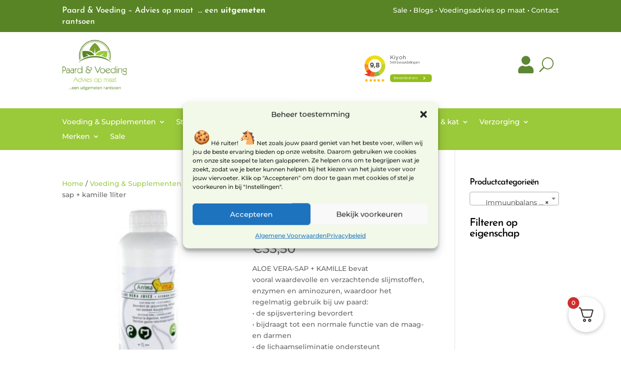

--- FILE ---
content_type: text/html; charset=utf-8
request_url: https://www.google.com/recaptcha/api2/anchor?ar=1&k=6LchBnMaAAAAAMkMbGwxnALDHyaGpbw_Twqy6iGW&co=aHR0cHM6Ly9wYWFyZHZvZWRpbmcubmw6NDQz&hl=en&v=N67nZn4AqZkNcbeMu4prBgzg&size=invisible&anchor-ms=20000&execute-ms=30000&cb=atugk03cwmbi
body_size: 48747
content:
<!DOCTYPE HTML><html dir="ltr" lang="en"><head><meta http-equiv="Content-Type" content="text/html; charset=UTF-8">
<meta http-equiv="X-UA-Compatible" content="IE=edge">
<title>reCAPTCHA</title>
<style type="text/css">
/* cyrillic-ext */
@font-face {
  font-family: 'Roboto';
  font-style: normal;
  font-weight: 400;
  font-stretch: 100%;
  src: url(//fonts.gstatic.com/s/roboto/v48/KFO7CnqEu92Fr1ME7kSn66aGLdTylUAMa3GUBHMdazTgWw.woff2) format('woff2');
  unicode-range: U+0460-052F, U+1C80-1C8A, U+20B4, U+2DE0-2DFF, U+A640-A69F, U+FE2E-FE2F;
}
/* cyrillic */
@font-face {
  font-family: 'Roboto';
  font-style: normal;
  font-weight: 400;
  font-stretch: 100%;
  src: url(//fonts.gstatic.com/s/roboto/v48/KFO7CnqEu92Fr1ME7kSn66aGLdTylUAMa3iUBHMdazTgWw.woff2) format('woff2');
  unicode-range: U+0301, U+0400-045F, U+0490-0491, U+04B0-04B1, U+2116;
}
/* greek-ext */
@font-face {
  font-family: 'Roboto';
  font-style: normal;
  font-weight: 400;
  font-stretch: 100%;
  src: url(//fonts.gstatic.com/s/roboto/v48/KFO7CnqEu92Fr1ME7kSn66aGLdTylUAMa3CUBHMdazTgWw.woff2) format('woff2');
  unicode-range: U+1F00-1FFF;
}
/* greek */
@font-face {
  font-family: 'Roboto';
  font-style: normal;
  font-weight: 400;
  font-stretch: 100%;
  src: url(//fonts.gstatic.com/s/roboto/v48/KFO7CnqEu92Fr1ME7kSn66aGLdTylUAMa3-UBHMdazTgWw.woff2) format('woff2');
  unicode-range: U+0370-0377, U+037A-037F, U+0384-038A, U+038C, U+038E-03A1, U+03A3-03FF;
}
/* math */
@font-face {
  font-family: 'Roboto';
  font-style: normal;
  font-weight: 400;
  font-stretch: 100%;
  src: url(//fonts.gstatic.com/s/roboto/v48/KFO7CnqEu92Fr1ME7kSn66aGLdTylUAMawCUBHMdazTgWw.woff2) format('woff2');
  unicode-range: U+0302-0303, U+0305, U+0307-0308, U+0310, U+0312, U+0315, U+031A, U+0326-0327, U+032C, U+032F-0330, U+0332-0333, U+0338, U+033A, U+0346, U+034D, U+0391-03A1, U+03A3-03A9, U+03B1-03C9, U+03D1, U+03D5-03D6, U+03F0-03F1, U+03F4-03F5, U+2016-2017, U+2034-2038, U+203C, U+2040, U+2043, U+2047, U+2050, U+2057, U+205F, U+2070-2071, U+2074-208E, U+2090-209C, U+20D0-20DC, U+20E1, U+20E5-20EF, U+2100-2112, U+2114-2115, U+2117-2121, U+2123-214F, U+2190, U+2192, U+2194-21AE, U+21B0-21E5, U+21F1-21F2, U+21F4-2211, U+2213-2214, U+2216-22FF, U+2308-230B, U+2310, U+2319, U+231C-2321, U+2336-237A, U+237C, U+2395, U+239B-23B7, U+23D0, U+23DC-23E1, U+2474-2475, U+25AF, U+25B3, U+25B7, U+25BD, U+25C1, U+25CA, U+25CC, U+25FB, U+266D-266F, U+27C0-27FF, U+2900-2AFF, U+2B0E-2B11, U+2B30-2B4C, U+2BFE, U+3030, U+FF5B, U+FF5D, U+1D400-1D7FF, U+1EE00-1EEFF;
}
/* symbols */
@font-face {
  font-family: 'Roboto';
  font-style: normal;
  font-weight: 400;
  font-stretch: 100%;
  src: url(//fonts.gstatic.com/s/roboto/v48/KFO7CnqEu92Fr1ME7kSn66aGLdTylUAMaxKUBHMdazTgWw.woff2) format('woff2');
  unicode-range: U+0001-000C, U+000E-001F, U+007F-009F, U+20DD-20E0, U+20E2-20E4, U+2150-218F, U+2190, U+2192, U+2194-2199, U+21AF, U+21E6-21F0, U+21F3, U+2218-2219, U+2299, U+22C4-22C6, U+2300-243F, U+2440-244A, U+2460-24FF, U+25A0-27BF, U+2800-28FF, U+2921-2922, U+2981, U+29BF, U+29EB, U+2B00-2BFF, U+4DC0-4DFF, U+FFF9-FFFB, U+10140-1018E, U+10190-1019C, U+101A0, U+101D0-101FD, U+102E0-102FB, U+10E60-10E7E, U+1D2C0-1D2D3, U+1D2E0-1D37F, U+1F000-1F0FF, U+1F100-1F1AD, U+1F1E6-1F1FF, U+1F30D-1F30F, U+1F315, U+1F31C, U+1F31E, U+1F320-1F32C, U+1F336, U+1F378, U+1F37D, U+1F382, U+1F393-1F39F, U+1F3A7-1F3A8, U+1F3AC-1F3AF, U+1F3C2, U+1F3C4-1F3C6, U+1F3CA-1F3CE, U+1F3D4-1F3E0, U+1F3ED, U+1F3F1-1F3F3, U+1F3F5-1F3F7, U+1F408, U+1F415, U+1F41F, U+1F426, U+1F43F, U+1F441-1F442, U+1F444, U+1F446-1F449, U+1F44C-1F44E, U+1F453, U+1F46A, U+1F47D, U+1F4A3, U+1F4B0, U+1F4B3, U+1F4B9, U+1F4BB, U+1F4BF, U+1F4C8-1F4CB, U+1F4D6, U+1F4DA, U+1F4DF, U+1F4E3-1F4E6, U+1F4EA-1F4ED, U+1F4F7, U+1F4F9-1F4FB, U+1F4FD-1F4FE, U+1F503, U+1F507-1F50B, U+1F50D, U+1F512-1F513, U+1F53E-1F54A, U+1F54F-1F5FA, U+1F610, U+1F650-1F67F, U+1F687, U+1F68D, U+1F691, U+1F694, U+1F698, U+1F6AD, U+1F6B2, U+1F6B9-1F6BA, U+1F6BC, U+1F6C6-1F6CF, U+1F6D3-1F6D7, U+1F6E0-1F6EA, U+1F6F0-1F6F3, U+1F6F7-1F6FC, U+1F700-1F7FF, U+1F800-1F80B, U+1F810-1F847, U+1F850-1F859, U+1F860-1F887, U+1F890-1F8AD, U+1F8B0-1F8BB, U+1F8C0-1F8C1, U+1F900-1F90B, U+1F93B, U+1F946, U+1F984, U+1F996, U+1F9E9, U+1FA00-1FA6F, U+1FA70-1FA7C, U+1FA80-1FA89, U+1FA8F-1FAC6, U+1FACE-1FADC, U+1FADF-1FAE9, U+1FAF0-1FAF8, U+1FB00-1FBFF;
}
/* vietnamese */
@font-face {
  font-family: 'Roboto';
  font-style: normal;
  font-weight: 400;
  font-stretch: 100%;
  src: url(//fonts.gstatic.com/s/roboto/v48/KFO7CnqEu92Fr1ME7kSn66aGLdTylUAMa3OUBHMdazTgWw.woff2) format('woff2');
  unicode-range: U+0102-0103, U+0110-0111, U+0128-0129, U+0168-0169, U+01A0-01A1, U+01AF-01B0, U+0300-0301, U+0303-0304, U+0308-0309, U+0323, U+0329, U+1EA0-1EF9, U+20AB;
}
/* latin-ext */
@font-face {
  font-family: 'Roboto';
  font-style: normal;
  font-weight: 400;
  font-stretch: 100%;
  src: url(//fonts.gstatic.com/s/roboto/v48/KFO7CnqEu92Fr1ME7kSn66aGLdTylUAMa3KUBHMdazTgWw.woff2) format('woff2');
  unicode-range: U+0100-02BA, U+02BD-02C5, U+02C7-02CC, U+02CE-02D7, U+02DD-02FF, U+0304, U+0308, U+0329, U+1D00-1DBF, U+1E00-1E9F, U+1EF2-1EFF, U+2020, U+20A0-20AB, U+20AD-20C0, U+2113, U+2C60-2C7F, U+A720-A7FF;
}
/* latin */
@font-face {
  font-family: 'Roboto';
  font-style: normal;
  font-weight: 400;
  font-stretch: 100%;
  src: url(//fonts.gstatic.com/s/roboto/v48/KFO7CnqEu92Fr1ME7kSn66aGLdTylUAMa3yUBHMdazQ.woff2) format('woff2');
  unicode-range: U+0000-00FF, U+0131, U+0152-0153, U+02BB-02BC, U+02C6, U+02DA, U+02DC, U+0304, U+0308, U+0329, U+2000-206F, U+20AC, U+2122, U+2191, U+2193, U+2212, U+2215, U+FEFF, U+FFFD;
}
/* cyrillic-ext */
@font-face {
  font-family: 'Roboto';
  font-style: normal;
  font-weight: 500;
  font-stretch: 100%;
  src: url(//fonts.gstatic.com/s/roboto/v48/KFO7CnqEu92Fr1ME7kSn66aGLdTylUAMa3GUBHMdazTgWw.woff2) format('woff2');
  unicode-range: U+0460-052F, U+1C80-1C8A, U+20B4, U+2DE0-2DFF, U+A640-A69F, U+FE2E-FE2F;
}
/* cyrillic */
@font-face {
  font-family: 'Roboto';
  font-style: normal;
  font-weight: 500;
  font-stretch: 100%;
  src: url(//fonts.gstatic.com/s/roboto/v48/KFO7CnqEu92Fr1ME7kSn66aGLdTylUAMa3iUBHMdazTgWw.woff2) format('woff2');
  unicode-range: U+0301, U+0400-045F, U+0490-0491, U+04B0-04B1, U+2116;
}
/* greek-ext */
@font-face {
  font-family: 'Roboto';
  font-style: normal;
  font-weight: 500;
  font-stretch: 100%;
  src: url(//fonts.gstatic.com/s/roboto/v48/KFO7CnqEu92Fr1ME7kSn66aGLdTylUAMa3CUBHMdazTgWw.woff2) format('woff2');
  unicode-range: U+1F00-1FFF;
}
/* greek */
@font-face {
  font-family: 'Roboto';
  font-style: normal;
  font-weight: 500;
  font-stretch: 100%;
  src: url(//fonts.gstatic.com/s/roboto/v48/KFO7CnqEu92Fr1ME7kSn66aGLdTylUAMa3-UBHMdazTgWw.woff2) format('woff2');
  unicode-range: U+0370-0377, U+037A-037F, U+0384-038A, U+038C, U+038E-03A1, U+03A3-03FF;
}
/* math */
@font-face {
  font-family: 'Roboto';
  font-style: normal;
  font-weight: 500;
  font-stretch: 100%;
  src: url(//fonts.gstatic.com/s/roboto/v48/KFO7CnqEu92Fr1ME7kSn66aGLdTylUAMawCUBHMdazTgWw.woff2) format('woff2');
  unicode-range: U+0302-0303, U+0305, U+0307-0308, U+0310, U+0312, U+0315, U+031A, U+0326-0327, U+032C, U+032F-0330, U+0332-0333, U+0338, U+033A, U+0346, U+034D, U+0391-03A1, U+03A3-03A9, U+03B1-03C9, U+03D1, U+03D5-03D6, U+03F0-03F1, U+03F4-03F5, U+2016-2017, U+2034-2038, U+203C, U+2040, U+2043, U+2047, U+2050, U+2057, U+205F, U+2070-2071, U+2074-208E, U+2090-209C, U+20D0-20DC, U+20E1, U+20E5-20EF, U+2100-2112, U+2114-2115, U+2117-2121, U+2123-214F, U+2190, U+2192, U+2194-21AE, U+21B0-21E5, U+21F1-21F2, U+21F4-2211, U+2213-2214, U+2216-22FF, U+2308-230B, U+2310, U+2319, U+231C-2321, U+2336-237A, U+237C, U+2395, U+239B-23B7, U+23D0, U+23DC-23E1, U+2474-2475, U+25AF, U+25B3, U+25B7, U+25BD, U+25C1, U+25CA, U+25CC, U+25FB, U+266D-266F, U+27C0-27FF, U+2900-2AFF, U+2B0E-2B11, U+2B30-2B4C, U+2BFE, U+3030, U+FF5B, U+FF5D, U+1D400-1D7FF, U+1EE00-1EEFF;
}
/* symbols */
@font-face {
  font-family: 'Roboto';
  font-style: normal;
  font-weight: 500;
  font-stretch: 100%;
  src: url(//fonts.gstatic.com/s/roboto/v48/KFO7CnqEu92Fr1ME7kSn66aGLdTylUAMaxKUBHMdazTgWw.woff2) format('woff2');
  unicode-range: U+0001-000C, U+000E-001F, U+007F-009F, U+20DD-20E0, U+20E2-20E4, U+2150-218F, U+2190, U+2192, U+2194-2199, U+21AF, U+21E6-21F0, U+21F3, U+2218-2219, U+2299, U+22C4-22C6, U+2300-243F, U+2440-244A, U+2460-24FF, U+25A0-27BF, U+2800-28FF, U+2921-2922, U+2981, U+29BF, U+29EB, U+2B00-2BFF, U+4DC0-4DFF, U+FFF9-FFFB, U+10140-1018E, U+10190-1019C, U+101A0, U+101D0-101FD, U+102E0-102FB, U+10E60-10E7E, U+1D2C0-1D2D3, U+1D2E0-1D37F, U+1F000-1F0FF, U+1F100-1F1AD, U+1F1E6-1F1FF, U+1F30D-1F30F, U+1F315, U+1F31C, U+1F31E, U+1F320-1F32C, U+1F336, U+1F378, U+1F37D, U+1F382, U+1F393-1F39F, U+1F3A7-1F3A8, U+1F3AC-1F3AF, U+1F3C2, U+1F3C4-1F3C6, U+1F3CA-1F3CE, U+1F3D4-1F3E0, U+1F3ED, U+1F3F1-1F3F3, U+1F3F5-1F3F7, U+1F408, U+1F415, U+1F41F, U+1F426, U+1F43F, U+1F441-1F442, U+1F444, U+1F446-1F449, U+1F44C-1F44E, U+1F453, U+1F46A, U+1F47D, U+1F4A3, U+1F4B0, U+1F4B3, U+1F4B9, U+1F4BB, U+1F4BF, U+1F4C8-1F4CB, U+1F4D6, U+1F4DA, U+1F4DF, U+1F4E3-1F4E6, U+1F4EA-1F4ED, U+1F4F7, U+1F4F9-1F4FB, U+1F4FD-1F4FE, U+1F503, U+1F507-1F50B, U+1F50D, U+1F512-1F513, U+1F53E-1F54A, U+1F54F-1F5FA, U+1F610, U+1F650-1F67F, U+1F687, U+1F68D, U+1F691, U+1F694, U+1F698, U+1F6AD, U+1F6B2, U+1F6B9-1F6BA, U+1F6BC, U+1F6C6-1F6CF, U+1F6D3-1F6D7, U+1F6E0-1F6EA, U+1F6F0-1F6F3, U+1F6F7-1F6FC, U+1F700-1F7FF, U+1F800-1F80B, U+1F810-1F847, U+1F850-1F859, U+1F860-1F887, U+1F890-1F8AD, U+1F8B0-1F8BB, U+1F8C0-1F8C1, U+1F900-1F90B, U+1F93B, U+1F946, U+1F984, U+1F996, U+1F9E9, U+1FA00-1FA6F, U+1FA70-1FA7C, U+1FA80-1FA89, U+1FA8F-1FAC6, U+1FACE-1FADC, U+1FADF-1FAE9, U+1FAF0-1FAF8, U+1FB00-1FBFF;
}
/* vietnamese */
@font-face {
  font-family: 'Roboto';
  font-style: normal;
  font-weight: 500;
  font-stretch: 100%;
  src: url(//fonts.gstatic.com/s/roboto/v48/KFO7CnqEu92Fr1ME7kSn66aGLdTylUAMa3OUBHMdazTgWw.woff2) format('woff2');
  unicode-range: U+0102-0103, U+0110-0111, U+0128-0129, U+0168-0169, U+01A0-01A1, U+01AF-01B0, U+0300-0301, U+0303-0304, U+0308-0309, U+0323, U+0329, U+1EA0-1EF9, U+20AB;
}
/* latin-ext */
@font-face {
  font-family: 'Roboto';
  font-style: normal;
  font-weight: 500;
  font-stretch: 100%;
  src: url(//fonts.gstatic.com/s/roboto/v48/KFO7CnqEu92Fr1ME7kSn66aGLdTylUAMa3KUBHMdazTgWw.woff2) format('woff2');
  unicode-range: U+0100-02BA, U+02BD-02C5, U+02C7-02CC, U+02CE-02D7, U+02DD-02FF, U+0304, U+0308, U+0329, U+1D00-1DBF, U+1E00-1E9F, U+1EF2-1EFF, U+2020, U+20A0-20AB, U+20AD-20C0, U+2113, U+2C60-2C7F, U+A720-A7FF;
}
/* latin */
@font-face {
  font-family: 'Roboto';
  font-style: normal;
  font-weight: 500;
  font-stretch: 100%;
  src: url(//fonts.gstatic.com/s/roboto/v48/KFO7CnqEu92Fr1ME7kSn66aGLdTylUAMa3yUBHMdazQ.woff2) format('woff2');
  unicode-range: U+0000-00FF, U+0131, U+0152-0153, U+02BB-02BC, U+02C6, U+02DA, U+02DC, U+0304, U+0308, U+0329, U+2000-206F, U+20AC, U+2122, U+2191, U+2193, U+2212, U+2215, U+FEFF, U+FFFD;
}
/* cyrillic-ext */
@font-face {
  font-family: 'Roboto';
  font-style: normal;
  font-weight: 900;
  font-stretch: 100%;
  src: url(//fonts.gstatic.com/s/roboto/v48/KFO7CnqEu92Fr1ME7kSn66aGLdTylUAMa3GUBHMdazTgWw.woff2) format('woff2');
  unicode-range: U+0460-052F, U+1C80-1C8A, U+20B4, U+2DE0-2DFF, U+A640-A69F, U+FE2E-FE2F;
}
/* cyrillic */
@font-face {
  font-family: 'Roboto';
  font-style: normal;
  font-weight: 900;
  font-stretch: 100%;
  src: url(//fonts.gstatic.com/s/roboto/v48/KFO7CnqEu92Fr1ME7kSn66aGLdTylUAMa3iUBHMdazTgWw.woff2) format('woff2');
  unicode-range: U+0301, U+0400-045F, U+0490-0491, U+04B0-04B1, U+2116;
}
/* greek-ext */
@font-face {
  font-family: 'Roboto';
  font-style: normal;
  font-weight: 900;
  font-stretch: 100%;
  src: url(//fonts.gstatic.com/s/roboto/v48/KFO7CnqEu92Fr1ME7kSn66aGLdTylUAMa3CUBHMdazTgWw.woff2) format('woff2');
  unicode-range: U+1F00-1FFF;
}
/* greek */
@font-face {
  font-family: 'Roboto';
  font-style: normal;
  font-weight: 900;
  font-stretch: 100%;
  src: url(//fonts.gstatic.com/s/roboto/v48/KFO7CnqEu92Fr1ME7kSn66aGLdTylUAMa3-UBHMdazTgWw.woff2) format('woff2');
  unicode-range: U+0370-0377, U+037A-037F, U+0384-038A, U+038C, U+038E-03A1, U+03A3-03FF;
}
/* math */
@font-face {
  font-family: 'Roboto';
  font-style: normal;
  font-weight: 900;
  font-stretch: 100%;
  src: url(//fonts.gstatic.com/s/roboto/v48/KFO7CnqEu92Fr1ME7kSn66aGLdTylUAMawCUBHMdazTgWw.woff2) format('woff2');
  unicode-range: U+0302-0303, U+0305, U+0307-0308, U+0310, U+0312, U+0315, U+031A, U+0326-0327, U+032C, U+032F-0330, U+0332-0333, U+0338, U+033A, U+0346, U+034D, U+0391-03A1, U+03A3-03A9, U+03B1-03C9, U+03D1, U+03D5-03D6, U+03F0-03F1, U+03F4-03F5, U+2016-2017, U+2034-2038, U+203C, U+2040, U+2043, U+2047, U+2050, U+2057, U+205F, U+2070-2071, U+2074-208E, U+2090-209C, U+20D0-20DC, U+20E1, U+20E5-20EF, U+2100-2112, U+2114-2115, U+2117-2121, U+2123-214F, U+2190, U+2192, U+2194-21AE, U+21B0-21E5, U+21F1-21F2, U+21F4-2211, U+2213-2214, U+2216-22FF, U+2308-230B, U+2310, U+2319, U+231C-2321, U+2336-237A, U+237C, U+2395, U+239B-23B7, U+23D0, U+23DC-23E1, U+2474-2475, U+25AF, U+25B3, U+25B7, U+25BD, U+25C1, U+25CA, U+25CC, U+25FB, U+266D-266F, U+27C0-27FF, U+2900-2AFF, U+2B0E-2B11, U+2B30-2B4C, U+2BFE, U+3030, U+FF5B, U+FF5D, U+1D400-1D7FF, U+1EE00-1EEFF;
}
/* symbols */
@font-face {
  font-family: 'Roboto';
  font-style: normal;
  font-weight: 900;
  font-stretch: 100%;
  src: url(//fonts.gstatic.com/s/roboto/v48/KFO7CnqEu92Fr1ME7kSn66aGLdTylUAMaxKUBHMdazTgWw.woff2) format('woff2');
  unicode-range: U+0001-000C, U+000E-001F, U+007F-009F, U+20DD-20E0, U+20E2-20E4, U+2150-218F, U+2190, U+2192, U+2194-2199, U+21AF, U+21E6-21F0, U+21F3, U+2218-2219, U+2299, U+22C4-22C6, U+2300-243F, U+2440-244A, U+2460-24FF, U+25A0-27BF, U+2800-28FF, U+2921-2922, U+2981, U+29BF, U+29EB, U+2B00-2BFF, U+4DC0-4DFF, U+FFF9-FFFB, U+10140-1018E, U+10190-1019C, U+101A0, U+101D0-101FD, U+102E0-102FB, U+10E60-10E7E, U+1D2C0-1D2D3, U+1D2E0-1D37F, U+1F000-1F0FF, U+1F100-1F1AD, U+1F1E6-1F1FF, U+1F30D-1F30F, U+1F315, U+1F31C, U+1F31E, U+1F320-1F32C, U+1F336, U+1F378, U+1F37D, U+1F382, U+1F393-1F39F, U+1F3A7-1F3A8, U+1F3AC-1F3AF, U+1F3C2, U+1F3C4-1F3C6, U+1F3CA-1F3CE, U+1F3D4-1F3E0, U+1F3ED, U+1F3F1-1F3F3, U+1F3F5-1F3F7, U+1F408, U+1F415, U+1F41F, U+1F426, U+1F43F, U+1F441-1F442, U+1F444, U+1F446-1F449, U+1F44C-1F44E, U+1F453, U+1F46A, U+1F47D, U+1F4A3, U+1F4B0, U+1F4B3, U+1F4B9, U+1F4BB, U+1F4BF, U+1F4C8-1F4CB, U+1F4D6, U+1F4DA, U+1F4DF, U+1F4E3-1F4E6, U+1F4EA-1F4ED, U+1F4F7, U+1F4F9-1F4FB, U+1F4FD-1F4FE, U+1F503, U+1F507-1F50B, U+1F50D, U+1F512-1F513, U+1F53E-1F54A, U+1F54F-1F5FA, U+1F610, U+1F650-1F67F, U+1F687, U+1F68D, U+1F691, U+1F694, U+1F698, U+1F6AD, U+1F6B2, U+1F6B9-1F6BA, U+1F6BC, U+1F6C6-1F6CF, U+1F6D3-1F6D7, U+1F6E0-1F6EA, U+1F6F0-1F6F3, U+1F6F7-1F6FC, U+1F700-1F7FF, U+1F800-1F80B, U+1F810-1F847, U+1F850-1F859, U+1F860-1F887, U+1F890-1F8AD, U+1F8B0-1F8BB, U+1F8C0-1F8C1, U+1F900-1F90B, U+1F93B, U+1F946, U+1F984, U+1F996, U+1F9E9, U+1FA00-1FA6F, U+1FA70-1FA7C, U+1FA80-1FA89, U+1FA8F-1FAC6, U+1FACE-1FADC, U+1FADF-1FAE9, U+1FAF0-1FAF8, U+1FB00-1FBFF;
}
/* vietnamese */
@font-face {
  font-family: 'Roboto';
  font-style: normal;
  font-weight: 900;
  font-stretch: 100%;
  src: url(//fonts.gstatic.com/s/roboto/v48/KFO7CnqEu92Fr1ME7kSn66aGLdTylUAMa3OUBHMdazTgWw.woff2) format('woff2');
  unicode-range: U+0102-0103, U+0110-0111, U+0128-0129, U+0168-0169, U+01A0-01A1, U+01AF-01B0, U+0300-0301, U+0303-0304, U+0308-0309, U+0323, U+0329, U+1EA0-1EF9, U+20AB;
}
/* latin-ext */
@font-face {
  font-family: 'Roboto';
  font-style: normal;
  font-weight: 900;
  font-stretch: 100%;
  src: url(//fonts.gstatic.com/s/roboto/v48/KFO7CnqEu92Fr1ME7kSn66aGLdTylUAMa3KUBHMdazTgWw.woff2) format('woff2');
  unicode-range: U+0100-02BA, U+02BD-02C5, U+02C7-02CC, U+02CE-02D7, U+02DD-02FF, U+0304, U+0308, U+0329, U+1D00-1DBF, U+1E00-1E9F, U+1EF2-1EFF, U+2020, U+20A0-20AB, U+20AD-20C0, U+2113, U+2C60-2C7F, U+A720-A7FF;
}
/* latin */
@font-face {
  font-family: 'Roboto';
  font-style: normal;
  font-weight: 900;
  font-stretch: 100%;
  src: url(//fonts.gstatic.com/s/roboto/v48/KFO7CnqEu92Fr1ME7kSn66aGLdTylUAMa3yUBHMdazQ.woff2) format('woff2');
  unicode-range: U+0000-00FF, U+0131, U+0152-0153, U+02BB-02BC, U+02C6, U+02DA, U+02DC, U+0304, U+0308, U+0329, U+2000-206F, U+20AC, U+2122, U+2191, U+2193, U+2212, U+2215, U+FEFF, U+FFFD;
}

</style>
<link rel="stylesheet" type="text/css" href="https://www.gstatic.com/recaptcha/releases/N67nZn4AqZkNcbeMu4prBgzg/styles__ltr.css">
<script nonce="oAP3DYDGLRUSX7g2vnW0KA" type="text/javascript">window['__recaptcha_api'] = 'https://www.google.com/recaptcha/api2/';</script>
<script type="text/javascript" src="https://www.gstatic.com/recaptcha/releases/N67nZn4AqZkNcbeMu4prBgzg/recaptcha__en.js" nonce="oAP3DYDGLRUSX7g2vnW0KA">
      
    </script></head>
<body><div id="rc-anchor-alert" class="rc-anchor-alert"></div>
<input type="hidden" id="recaptcha-token" value="[base64]">
<script type="text/javascript" nonce="oAP3DYDGLRUSX7g2vnW0KA">
      recaptcha.anchor.Main.init("[\x22ainput\x22,[\x22bgdata\x22,\x22\x22,\[base64]/[base64]/[base64]/bC5sW25dLmNvbmNhdChTKTpsLmxbbl09SksoUyxsKTtlbHNle2lmKGwuSTcmJm4hPTI4MylyZXR1cm47bj09MzMzfHxuPT00MTB8fG49PTI0OHx8bj09NDEyfHxuPT0yMDF8fG49PTE3N3x8bj09MjczfHxuPT0xMjJ8fG49PTUxfHxuPT0yOTc/[base64]/[base64]/[base64]/[base64]/[base64]/MjU1Okc/[base64]/[base64]/bmV3IEVbVl0oTVswXSk6eT09Mj9uZXcgRVtWXShNWzBdLE1bMV0pOnk9PTM/bmV3IEVbVl0oTVswXSxNWzFdLE1bMl0pOnk9PTQ/[base64]/ZnVuY3Rpb24oKXtyZXR1cm4gdGhpcy5BaSt3aW5kb3cucGVyZm9ybWFuY2Uubm93KCl9OmZ1bmN0aW9uKCl7cmV0dXJuK25ldyBEYXRlfSxPKS5LcT0oTy5kcj1mdW5jdGlvbihuLGwsUyxHKXtpZigoUz1tVihTKT09PSJhcnJheSI/[base64]/[base64]\\u003d\x22,\[base64]\\u003d\\u003d\x22,\x22wq8iWcKIP3oJw4nDgF/[base64]/DjXPCm1Q8WcOuw4MHwqlHwrJbcEfCusOTfGchGcKPTG4RwqATGkvCpcKywr8sU8OTwpAbwq/DmcK4w6Mnw6PCpw/Ci8OrwrMSw7bDisKcwphowqEvZMK6IcKXKi5LwrPDgMOZw6TDo3fDnAAhwp/Dlnk0B8OaHk4Xw6sfwpFaKQzDqktaw7JSwobCmsKNwpbCp112M8K4w4vCvMKMH8OaLcO5w5k8wqbCrMOHXcOVbcOLQMKGfgPCnwlEw5zDhsKyw7bDtzrCncOww61/EnzDrFlvw69ZXEfCiQbDjcOmVGdYS8KHDMK+wo/[base64]/Do0QewrXCvwkBI8Opwo7CosK9b0zChMOHBMOaDMKFHAkoY0fCssK4Z8KSwppTw4PCvh0AwpcZw43Ck8KTcX1GWwsawrPDuD/[base64]/EcK5w6/DqDvDqRPDlhYfwqcGwp/DrCvCsDl7b8O7w47DuG7Dv8KZBTbCmxk0wp3DqMOxwqBLwplrfsOPwofDrMOBEnsMZhbCqA88wr46wqp9McKdw7HDmcOUwqwkwqcFUQowZWPDlsKWDRDDpcOTAcKibxzCqcKqw6LDjcO5DsOJwrEqbAgYwq/[base64]/[base64]/R8OkbcKEw4bDlF/DnlVZwprCoMKNwoVawp4xw4TCpMO4MwjDjlIOLHDCmWjCs0rCm25QDgLDq8KGJj8lwrrDg0/CucOZQcKbT1plXMKcdsKcw5nDoyzCg8KoTsOow4TCp8KNw6McJELCtcKMw7xWw6XDpsOZEcOZQsKVwpbDjMOxwpIuQcO1YcKCDcOywqwawoJ3RF1efhnClcO8Fk/Du8OXw4lYw6jDiMOUbGLDq1Mjw6TCsSYZaGwOIsK/J8KYQG9nw7zDqWZvw7fCgSBAA8KSdFXDlcOqwpQDwpxWwpV2wrfCmcKGwqjDuk/ChWtww7F4f8OoTGvCoMKyGsOENiXDjC8dw7XCvELCicORw7XCiGVtIA7Ch8KOw4hFYsKpwqJlwr/[base64]/[base64]/DhCPDqsKTw70UwrMqemfDoQgtUCDDjMOkSsO/KcK1wrDDrW4jesOqw5tzw5fCvlYfcsO/wpgQwqbDscKcw4lwwqkYDQxsw6IEKwjCvcKDw4kPw4/DigQhwrg7RT1GcH7CuWZBwqXDp8KMSsKEOcOqfBvCqsKnw4/Dj8K/[base64]/[base64]/IhbCs3YFXAnCvMOKZsK2w6E/[base64]/DnBx7w6ooA8KJwpgJwpEkAHLClMOrw50HwrnDvgnCom9uNljDsMOsdgBxwp4Kw79cVxbDuBXDqsKvw6gMw43DoXNgw613wogeMGnCjMOZwoddw5hNwqpHw5FLw5RAwoxATho6wo/CoS7DtsKAwpPDomIIJsKCw5bDrsKBN1c2ExPChsKFOgjDvsO3dMOrwqzCokEiBcK/w6U0AcO/woZYT8KSAcKAU2suwp3DjsOlwrLCgFAtwqJQwr/CiGbDk8KOfAdLw6R5w5hgBB/DuMOBdG/[base64]/[base64]/[base64]/ClS9xN8K2RVjDrXnCtmI3w6tuM8OuRcOqw4HCjT/ChHU8D8ORwoQ4acK7w4jCqsKLwqxBC2clwqLChcOkTQx+Zy/CrytcSMOCTMOfPF1UwrnDpSXDusO7LsOrQ8OkCMO9E8OPIsOtwqIKwpQ+ODbDtikhD3bDii7DgA82wq42SwBLXn8mGhTDtMK1YsOKQMKxw4zDuT3CizfDtMOYwqXDsW9Ww6zCrsO/w4YiKcKETsOHwobCsD7CgADDgBcmP8KrRnnDjDxVOcKew5kSwq1YTcOlaDpjw5/CozU2UVkwwoDDg8KnJBnCsMO9wr7DhMOcw7UVL0hDwrHDv8KewoAafMKLw6zDkcOHdMK1w5rCl8KAwoHCinELNsK5wrhfw4FTOsKVwpjCmMKXFB3CmsONYh7Cg8KuMj/ChMKkw7bCkXbDtETCscOKwoNmw5jCk8OvMjnDkDLCqibDgsOuwpPCjRbDok4Dw40jPMOSdMOQw4rDvTPDig7DgwPCiQppGAYVwr9Fw5/CgD4wXMOJMMOZw5ERXDUMw6w7XVDDvgLDnMO6w4/DicKxwooEwoxWw5JdWsKWwrBtwoDDnMKaw7Qpw57Cl8K1BcOxXMOjIMOOaWolw6tDw5hUAsOEwogoYVjDisKdHsK4XyTCvcOxwpzDsCjDrsK4w5QTw44kwr0ow5rCtQY4J8KhR0dkM8KPw71oByEGwpjDmwrChyJqw6/Dm0/DqnfCuE1+w784wqDDpVZVKDzDtWfCmsKbw4xhw6ZwGsK1w5XDuX7Dh8OKwqd7w5nDkcKhw4TDhCbCtMKJw7sfD8OIYyrCi8Ovw6p/YEV5w5wZb8O1wpzCgFrDhMOXwpnCskbCocO2U27DtyrClA/CsjJOA8KLQcKTZ8KRTsK/w7lsasKQclIkwq5kIsKdwoHDsUobB04icV0ewpfDtcK/w5htU8O5ZUwkfwcjd8KvJAhFMBceA05vw5cVB8O4w7dwwoLCtcOSw753ZSVuHcKAw58lw7rDu8O3YMOZQ8O/w5fCu8KTO140wprCvsORKsKbacKGwrDClsOcw51SSnEea8OMQjFsLAcdwqHDqsOoK21oWSBGL8K6wrFrw6h9w4E2wqN8w57CmUIkEMO6w6UNUsO8wpbDhhQIw4TDjW7CosKMbBnCqcOrTy5Aw61zw5tRw6tDHcKRcMO+A33Dq8O/DcK+dzVfdsOwwrUrw6RgMsOuQVEzw5/CuzA1IMKZEgjDjXbDr8Oew7HCtUVrWsK3J8KfDQ/DnsOsMynCvsOBWm3CgcKPYnzDq8KAAyvCmgvDhSbDvxHDt3vDtWIcwqrCtsOxF8Olw7sgwoFSwpjCu8KqTXVRJwxYwpzDqcKDw5gEw5fCiGLCmUMDKWzCv8KwYDTDksKVJWLDu8KUeUjDkxrDnsOSWzvCmS/[base64]/CqcKIAHxETsOCVsOWLBDDv2ILw6VeEnTDryIhEXbChsKQFMO9w6TDoUgIw7kBw4UewpHCuiAYwpzCoMK4w7Y7wqXCsMKtw60PC8OJw53DkC45fcK9MMOHBgISw6V9XiLDl8KSf8KRw5s/M8KPVkfDiBPCrcKwwoTDgsKNwrktf8Kqb8KHw5PDr8KMw5Rxw4bDoRjCs8KSwpcjTylrHBYvwq/ChcKbZ8OqWsKrNxzCuz/DucKMw55WwowoVcKvcEpiwrrCucKvfisYez3DlsKmCmPChBFhYsKjFMK9ZFgQwoTDqsKcwpLDngRfQ8OQw4PDncKZw4MBwo9iw499w6LDhsKKasK/H8O/w6RLwrA+EMOsMU4xwozCswsmw7zDuxREw6zDk1TChgoKw5rCk8KiwogTCXDCpsOMwo1cL8OFZsO7wpMHJcKZAhcYKy/Dq8KNAMOYMsO8aC9nSMK8FcKGexdtaQDCt8Oxw7xlHcKaSElNNz1ew4rClsOAXEjDti/DiA/DngTCvcKhwoEFLMOMwr/CkjXChcKzQgnDs1o7XxFrYsK6aMKEdhHDiQYBw70tMQrDmMOswojCo8OHfCRfw6bCrH5uZ3TCv8KYwrTDscO0wp7Dh8KXwqHDusOCwpxOQUTCm8K5FXMFMcOCw51dw5DDs8OnwqHDvljDusO/wpDCscOfw44GZMKJdELDjcO2JcKkS8O8wq/Cok9Sw5JPwoV7C8K/K0jCksKdw5jCsSDDrsKXwoHDg8OoT0tww4bCu8Kqwq3Dn0MAw6RHe8KFwr0IPsOLw5VTw6NTcUZ2RQLDuDBRRVpsw6k9wqnDtMKKw5bDvS1Fw4gSwr4KYVcIwovCj8OSX8OxAsKSTcKVKUxHw45pw5bDlVrDlHvCgkg8D8K1wotbL8O7wo5awqHDhU/[base64]/DvsOmaTt+wofClSjCvsKwc8KwOsOgNxfDqAxVXMOJUcONQk3CpMO+w6k1JnDDrRkjfcKVwrLDgsKRQMOOAcOOC8K8w5DCpxLDnhHDtsKvdMKXwo94wpzCghNldW3DohbCuQxgVFtQwoXDhFjCgsOdLz/Dg8KYYMKHcsKTbmPCk8KSwrnDtsKIUz3ClWnDuW8Pw4XCsMKDw4TCkcKGwqJtHjvCvcKnw6pWOcOUw6rDtg7DrsO+wqPDj0l2ZcO9wqcGIsO6wqXCm3wqNlLDtks5wqbDqMKZw4teADHCkix7w5/CvDcteE7DnkVmUsOwwo1nCsKcSyJowpHCmsKGw6HCksO2wqXDs3TDiMOPwrbDjHHDkcO7w4/CrcK6w6t4JzjDhMKsw6zDiMOEKQo5Bl3DsMOCw41FdsOqZ8Kiw7RgUcKYw7Y9wrbCpMOjw5HDr8KQwrXCgH7DgCvDrQPDmcOGeMOMM8OddcOswp/DrMOIMmDClU1ywo43wpMEw5TCrMKZwqVswrTChF0OXUwMwpYow4bDkgDCo2V+wp3CkCR8b3LDjXN+woDDqCzDvcOBXGZEM8O9w7TCicKbw4EYdMKmwqzClinCkSbDp0IXw752Tlgowp1twq4CwocmUMKbNiTDncOFBxbDrDfDqx/[base64]/ZiLDlsO3wrUFdsKqw5jDnBYWGcOAUcKWwoTChsK7ORrCq8K7PMKlwrXDnhbDgy/DsMOQTl4WwqPDr8OWZiU3w7xqwq0CH8OiwqlEHMKwwofDoRPChg0hMcKVw7nCiw9Uw7vCmA1Ow6FrwrcZw4YjIlzDshfCsUDDnsKNT8O2FMKgw6fCqMK0wpgKwq/CssK+H8O7wpt6wp14Ehc7f0Ixwq7CgsKbXQDDv8KAX8KfCsKMDVzCt8OwwoTDum02Rh/DpcK8ZMO4wrENeTbDl2RgwrrDuTDCpHzDmMOUVsOvTF/DggvCuBLClMKfw4jCrcORwovDqjovwqjDhcKzG8Ouw7B/[base64]/[base64]/TsO6X3fDlnzCoFDCmMOWIlXCjcK4Lmxaw4TCrDfCt8KRwpjCnznChAR+wp8FRcKZTF9mw5knEx3Dn8K4w6l4w7oJUBfDr3A/[base64]/[base64]/DmUtNw79fJcOhA3PCkE3DgMOEwpxgwqzCpMO7w7jDosKeYnTCk8KLwrIMa8O3wonDuyEiwr8baBg+wpFOw6/[base64]/CikHCqsKGMQYTJMKKw5PDmUcWf3zDkFTDmx5mwobDscKkYhLDnBgdD8Ozw7/Dn0HDhsOFwpJCwqdeckQtAGVew4/Dn8K/wrJYBkPDjAPDtsOMw6DDlwvDlMOsIwbDrcKHIMOHZcKLwr3CjybClMK7w6TCkSnDq8OQw6/DtsO0w6hvwq8rIMORaizCpsK1wr3DkkDDusOkwrjDtB08FsOZw57DqxTCkVLCgsKfDWnDg0fCtcOHZC7Cq1oDAsKAwobDtFcTKTPChcKyw5YuTUlrwozDugnDrH0sFWVTwpLCjEMbHXkHCVfCmHwEwp/Du3TCkG/[base64]/CnAPCkMKgXsO8ZAYyI8OBw4lIYcKNNsK2wpURBMOLwpPDpcK7w7gNRHECTXMlwrXDvCcsJsKsSnvDssOAYHbDhzDClsOuw7YLw7/DlsODwoE0ecKYw4kJwpPCk0jCg8O3wq49RMOrYh7DhsOkDiVswqYPaUXDj8Kzw5zDjsOTwqQkfsKnMQcYw6BLwppVw5jDkVwYbsOcw57DkMOJw57Ct8KtwpHDtS0awo3Cp8O/w44lVsKjwoQiw7TDgn/DhMKPw5fCtyQ5w5Mcw7rDoR7Cs8O/wqBkXsOUwoXDlMObZTnCpRdswrTCmksAfcOmwrJFTlvDs8OCQFrCuMKlZsK1P8OgJMKcH2TCv8OJworCqsKew7/Cj3NIw4hWwo5qwr1MEsKdw6ImeW/[base64]/G0bCv2xQw4cmwq/Dr8KAY1wXwp3Ch2o8KFoPw5fDrMKpRcOrw7jDiMOEwrLDlcKjwoghwrlNNiVhbsKtwq3CpBpuwpzDhMObPsKBw5zDusOTwr/Ct8OrwpXDkcKHwp3DlwjDvmXClcKowqF2J8O7wqYsbWDDqRJeIy3Do8KcScKubsKUw6XDiREdW8KILXTDnMOoY8OhwqNPwo5nwrdfFcKYwop/TcOfXhliwp90w73DlhHDixwwAl/Cs3TDqBVvw4gRw6PCq2sMwrfDp8KkwrgLJXXDjEzCtMOBA3nDlsOxwolDH8Kcw4XDhhQzwq5Ow6bChcKWw6Acw5gWAHXCp24Tw55wwqnDjcKBBW3CpFA2J1vCh8ODwoQKw5fCvwPDlsOPw7vCmMKZCV0/wqJgw74jAcOMcMKcw6nDvcOIwpXCsMKHw6YjfGTCknlWBDdCwqNcH8Kaw7d7wq5TwonDkMKaccOLJGPCnF3DlB/Dv8Kqa0lNwozCrsO0CBnDlGNFwr/Ci8Kqw6bDmFAowrp+ImzCuMOBwrNrwq9uwq48wrfCuxnDi8O5X3fDtVgPNjDDpMKxw5nDmMKFZHNUw5vCqMORwrZ6w6k/w5dGNhvDu0rDoMKiwpPDpMK4w5YCw5jCnE/[base64]/w5rCrcK2wprDs8ObahHDgQXCvDI+dnJeBVrCp8OpTcKBcsKoJ8OOCMOHTMOcKsOxw5DDs0UNRsKeYE1Zw6XCvzvDncOswpbDpz/CuEoJw7xiwqnCvkVZwq7CpsK+w6rDj23CgVzDjxDCoB8Uw53ClGkBFcKoABbDr8OHB8KYw5/CsSwKccKlI0zCjz/CpVUew4Fqw4TCgXnDgxTDkwjCh0BRbMOyDsKvJMOkH1rDg8O1wrtlw7jDl8O7wr/CnMOzwr3CrsOAwprDh8O7w609blp1Z3/CjsKIFiFYwokjw4YKwrzChFXChMO8PznCjQTCg3XCsjV4ZA3DmA5fWho2wqI/w50SagHDocOHwrLDksO0Cjdcw6ZefsKAw74IwpV0T8Kiw77Cpj88w41hwoXDkBFzw7dfwr3CsjDDvGPCmsOJw7/CgsKzHMOxwo/DsUImwqsUwp5gwrthTMO3w6MXLGBwOQfDtEHClcOaw77CiD7DjcKJFAjCrMKnw5LCqsOaw5LCmMK7wpIgwpgUw6kUPSJvw4FqwpUOwqbDiCTCrngQECpqwoHDjTJ0w5jDkcO/w5bDmS4fLcKlw6UFw6vChMOSeMOUOCrCnzTCoGLCt2ILw5B+w6HDkQBlPMK0XcO+KcKQw54MZHhRaEDDvcKrZkwXwq/CpmzCtiXCmcO+QcONw4J2w5liwqUmwprCrQPCh0NWPh52ZlnCnRvCoTHCoDExDsKSwq5tw5jCi1fCrcKwwpPDlcKYWnzCrMOawrUJwoDCr8KZw6wSU8KSA8Otwp7Cj8KtwqRJw5dCLcKPw7rDncO5BsK7wqxuPsK6wr1KawDDmSzDhcOBTsO3SMOew6/DnBohAcOXf8O3w748w7wEwrZJw7NHc8OiI3bDgXpDw7JHB11HV0/[base64]/wrvCtiPDsmERw7LDpMKWwqJYfMKXB0jCp8OIUlDDoG5Tw7RXw6EvKArCt11nw77CvMKawrIvw7MKwqTCoUh/X8K8wqYOwr1ewpIefgLCimbDhHodw73CgcOxw6zCrGFRwq9JHFjDuy/[base64]/Dn8OywpZ+NsObLcKDDMKqw6BawrBpwrULw4xpw7cMwqINBWFgNcKAwq8/w6TCtxMSFCAfw4nChkYFw4kCw4A2wpnDhMORw5zCvQVJw6kbAsKDJcKpYsKMecK8ZB7CvFdhK10JwrvDucK0ZcO2cSvCksKgGsO+w6BVwrbDvHPCi8K6w4PCkkrDvsKxwr/DkkfDj0nCiMOPw7zDisK/J8OUS8K0wqVAYcKdw55Vw4DChcOhCcOhwoTDn2NQwqPDrScOw4lvw7nCpToxwqjDh8OOw7R8FMKNbsOzeirCtih/DmAnNMO8YcKhw5ANPAvDoQ3CkTHDn8KhwrrDiypfwoDDklXCuRrCu8KZNsOkN8KUwpPDusOtc8ORw5/CtsKHCMKYw7FjwrswHMK5O8KPHcOEw7cqfGPCncOuw6jDghJQK27CpsOuZcO8w4N/NsKYwojDrcKkwrjCrMKBwoPCkzXCosKEa8OBJMK+TsO8w7ppOcOgwr8iw5Jyw6UZdWXDmcKPYcO0ESnDrMKBw6TCvX8xwqIHAEofwr7DvQzCoMKEw7E/[base64]/DocOuIcOkwqQSw4cgV8Omw4IbZTFoGMKuc8KSw6LDhcO2KsKdbGbDinhRIz4AfE93wpPChcO5DsKqFcOPw5jDjxTCqGvCmiJJwrV3w5XDq3teGhJ9DMO9Vxo8w5PCg1zDtcKDwrlOwo7DmsKvwpLDkcKww4l9wqLCkF9Cw6LCusKqw7bCuMOzw6bDqWQ/wo5vwpfDr8OKwpDDp2TCksOZw74eFSEWH1bDsFJKRxLDqjvDrBdJV8K8wqrDmkrCqENZJsKSwoNULMKSQSHCqsK5w7hRa8OleRbCs8Oxw7/DisKIwo3CilHCmVMFUyopw6PDkMOBF8KVXn9iLsO4w4xPw4fCrMOzw7DDqsK6wqXDtsKXAnvDkEEdwp0Vw5jCncKgbR7DpQFmwrNtw6LDscOGw4jCoWckw43CpVEnw6RSOFzCisKPw5jCkMOYLBFTWUhHwq7CnsOENUTDsTtiw67DoUxswqjDn8OTTWTCpB/[base64]/w78kw6jDvxN3w649WgsqUMKgwoNUN8KRZD1IwqPDssK8wqwRwqA+w40hXcOrw5nCmsO4ZcOzYEFVwqPCp8Oow57DvUnDtg/[base64]/CkXxfLcOZw64WwqTCscKAw59xwqRUwrETKGU5DWoNMAnCjcK5acKKeAYQNMOQwqYXQMO1wpxCacKJAiNow5VIC8KYwrDCm8OsTjNDwpBBwrLCh0jDtsKEw7I9NBDCuMOgw7fDsAd6AMKIwqDDilTDrsKBw5EEw51TJ03CvcK7w5zDtE/[base64]/Y1gIwp1UQsK3wo7DnsO3bDXDi8KXw7VKCTvCtAIRwpViwpdqM8KdwpbCjjkNScOrw6IfwpvDux/Cv8ObO8K7MMKSIX7DvBHCgMOpw7XDljolasKSw6TChcOgVlfDv8O/wp8vwq3DtMOBMsOmw4jCnsOwwrvCj8Orw7jCl8OVccOww53DvHJIGFLCtMKbw6vDsMO/JxMXFsKBUmxCwoMuw4jCksO4wqPCt3LCrXFQwoVfHcOJPsOyaMOewq8Lw6jDvXgzw6ZEwr/Dp8Kaw4wjw6YcwoLDt8KnFRYNwq9sL8KUfcO/Z8KERSTDiQcIVMOjworCkcOtwq4BwroGwrBHwoRjwr05fFjDl114TCbCisKWw48vIMOMwp0Xw7fCpyDCvmt1w7HCs8Kmwpciw5EVJMOLw4gLJUUURsKDW0/[base64]/wrzDn0zCi8ONwrfCgnvCszzDhHwrw4fCsWdow7vCgBHDl0Z+wqfDnEfDp8OREXXCnsOhwrVZdcKrfk4PG8K2w4JIw7/Do8KTw6zCoR8PccORw4vDo8OOwrx9wpsPVMKNX2DDjUjDtsKnwr/ChMK0woh4wqbDgk3CvADDjMKxwoNWajcbfVPCvi3DmiXCrMO6wrLDk8OUXcK8SMOKw4osRcK/[base64]/Dg2QRw63CqcKIw4cyNkDCu2VINcKCSsKswqjDmAjDu0XDu8OGAMK3w43CkcO9w6dVCw/DusKKWMKjw7ZxCcOYwpEawrrCgcKoFsK6w7ctw4EdT8OYVE7CjcOWwqESw4nCgsKaw7TDgMOTNSrDh8KVGTfCoFzCh3jCisOnw5cEYsOJeD1CNydoI2s3wpnDonMew6LCqUHDrcOcwqkkw7jCjWEPIQ/DjFEbNBDCm3ZxwokHGwzDpsOLwq3Cuxpuw4Zdw67DscKGwovChn/CjMO0w7kywqTClMOzOsOFKxRTw4cxGsKmYMKURxBxcMKiworClhfDnWRow7FnFsKow43DqcOdw6RlZsOnw4TCg13CoCgUQlo8w6B/[base64]/w4zDonRNOMOwwqXCnsKew4fCiMKVw73Dtn9mwrEUPCzCicK/w4JaWsKbf3Z1woN6ScOgwpnDlW1MwrTDvnzDjsOAwq8RCTPDg8Kdw707XwTDl8OKBMKUFMOsw5tUw649NBXDhMOmJMOLM8OoPEPDrnc0w5TCk8OlEwTCiWvCiiRdwq/Dh3ITG8K9JsO3wrPDjX0KwpHClFjCsEzDukbDv3DDogbDv8KZw4oQBsKzISXCrSjDosO5ecO/D3fCuRTDvXPDsQLDm8OBNCNqwpNIw7DDp8KCw7XDiXvCu8OVw47CjsOiW23CpwrDi8OsJcKmX8OrQ8K0UMKjw63Du8O9w5VZcUfCtHjChMOlRsORw7nCmMKORgcFZ8K/w798LVsMwo1rHyPClcOrJcKiwpgUbcKnw60qw4vDocKlw6DDkMOzwr3CtcKKFXvCpDgSwrPDjRrCh17Cg8K7JMO/w552f8KRw492LsOsw4RsXFMOw4xrwqbCgcK7w6DDrsOaXCEeUMO0wofCjGTCksOTZcK5wrfDncOiw7DCoxXCosOhwpJPJMOZHUcgPsOhDFDDlF0zCcOQNcKEwqBdLsOxwozCiRcnK1gcw40dwpTDlMO3wqDCrcK/QwRHScKCw5B8woTChHM9Y8OHwrTCt8O7ExdpC8OKw6tzwq/Ct8KzBW7Cux/CgMKTw4lewqvDhsODcMKoOUXDmsKfDVHCvcObwrXCg8Khwp9ow7zCuMKmZMKtasKBT1zDpcO9acK/wrI6fiRmw5/DmcOFBDNmGcOTwr9PwpzCi8OXd8OOw4E/wocachsWw4Fxwq4/MGliwo8kw4/ChcKuwrrCp8ObUm7CuVHDjcOmw7MAw4xTwq44wp0Sw4Jow6jDgMOxW8OWM8OLcGMFwo7DqcK1w4PCicObwpZ9w4XCmMOZTQIoLsOHAsOEBhQywo3DnsOvIcOofGwNw6XCuHnComtSFMKfVjFowoXCgMKHw4PDt3x3w5spwoXDqHbCqQ/Cs8KIwq7CggBcYMKUworCsgTCszI0w7t6wpHDncOIUStLw649wqvDlcOGw6kXKkjDqsKeMsO7JMKNFDoZTQcLGMODw684CwrCu8KSaMKtXcKbwovCrMOWwqxqEcKSBMK5J3JEMcO6VMOBG8O/w40tKcKmwqzDisO5I23Di1/CscKuPsKBw5EEw7TCjsKhw4bCncKVGz3CvsOoGnbDgcKmw4HCksKJQ23CpsK2csKlwoU3wo/Ct8KFYhPCjnp+QcK5wo7CpwPCt2haamXDjcOkRXrCjkrCoMOBMQQ3PmLDojjCt8KSZhfDr3TDmMO+TMO5w68Xw7jDjcO/wq16w7rDjRxcwobCkgnCqV7Dm8OFw48YUBHCqsOew7nCjgrDsMKPCMOewos0EcOZBUXCoMKIwrTDmELDgWJKwrh8DlkYdUMFwqgZwq/ClUNMEcKXw650bcKSw5/CjsO5wpDDtAAKwogzw68ow5dWUn7Ds3cSZcKOwqLDhhHDsQZkJmXCiMOVM8Oew6fDrXjDs3dhw6Q5w7HCkTvDmCvCn8KcMsKkwpR3DmHCisOyO8KsQMKvAsO2fMO1IcK9w4zCjXNpw41fUEwhwqh3wroeKUcLWcKFC8Oqwo/Dv8KuIQnClwwNVgbDpC7DqkrCkMKMQ8K9d0/CgAhlV8OGwqfDm8KhwqUWZVpkwrAHeSTDmFFpwotRw45+wrzCgiXDh8OKwojDtF7DoFcdwqPDoMKBVsOhPmfDvcKHw4Y7wpLCpm4sSMKPBsOvwrQcw6kgw6cyAsKYZzgQw7/[base64]/[base64]/ClCTCrMKZK3EbwoUCw6oSwocGw5dIO8KqacKnS8OCw5Irw5c3wrzDtWFrwq92w7bCsH/CnTkCdh5gw4tSHMKgwpbCgcOJwojDiMK7w60CwqJiw7pww5cgwpLCjV3Dg8K5KcK+RUphdcK1wptiRcO/[base64]/M8KBw4nDisKXRMOfPsK0w5IKGFQZw4DCuUzCpMOaHULDuHzCjk0pw6/[base64]/DmMO8w75xaWbDql0jw4VQc8OhwpjDhlkfw6RTasOCwo5awpkEVj9lwogPCz8PCRXCoMKww4Zzw7/CpkZCIMKLf8K8wpMWHALCrQEGw50RS8K0wqtHRRzDk8Ofwqx9fl4Vw6jCr3QYVHo5wpk5VsO4aMKPFlZhG8OQDRzCn2jCvRhwQyNYUcOEw4XChUosw4gdBG8AwqZiJm/CiRDChcOsb11+SsOlXsOZwrlmw7XCscKAYzVFw4HCglZSwrUDP8KGaDkWUyV9dMKvw4PDk8OZwoXCl8Oqw5R4wqxcVQLDvcKdanjDjzFawrREfcKaw6rCqMKLw4DCkMOfw44owrUaw7fDmsOFBcKJwrDDjn8/YG/ChsODw6pyw7YHwpECwpfCnic0ahhCHGhDX8OaIcOqW8Krwq/CqMKJY8Omw7sfwoM9w45rawXCuk8tUV3CkE/CsMKMw6HCu1tidMOCw4rDiMK4RMOvw6zChE9Xw73ChzEUw4NpYcO9C13CnUpIQ8OzL8KXHMKow7gwwpkDRsOjw73CkMOTZlrDisK9w4fClsKkw59kwrYBeUoQwr/[base64]/DocOpBTEUO8OTfcK4ccKDw4xaw6kpdC/[base64]/DmcO3wo3DkCM+dcKKdcKRdgV9fCPDuDzCocKBwrjDggpFw5HDg8KyJMKdHcOYWMKRwp3DnWLCksOqw7pvw6dLw4jCtQPChgM2UcOAwqbCosKuwqUwfcKjwojCq8O2KzPDoQbCsQDDn1JLXBTDmcOZwqlrLHzDq1dwEnAjwowsw5PClBV5R8K9w6V2VMKMZnwHw4s/UsK7w4gswpJuH0pOVsOywpNNVG7DtcKwLMKqw6dnJ8OGwoQmXEHDoX7CnzTDngvDoWlswrwzbsOHwrwhw4ErNnzCksOVKcKJw6PDlwXDowZ6w4LDh2/DvlbCiMOQw4DClB4eVWLDscO0wp1ww49YAsK4ExDDocKzwoDDrEBQBFzChsK5w5pDOmTCg8OcwqFTwqfDrMOzRVp4GMKNw5Ncw6/Dr8OcH8OXwqbCoMK/wpVecXFuwoXClijCisKowrPCocK+acO9wqvCtRJCw5/CrWFAwpjCkylxwqwBwojDi340woE3w6jCpsO4UTzDglHChQDCiA0jw7/DkmrDgDHDg3zCk8K2w6DCsl4YUcOEwo7DtBYZwrTDiwvCvDjDtcKybMOfTHHCqsOjw6bDr2zDm00yw5ppw6nDtsK/[base64]/DrnnDrQ7DuWvDr8K/wqXDg8OSw6/CsShdeQxzfsO4w47Cqg5ywqlgYVjDshbCpMOnwq3CqEHDjlLClsOVw7TDpsKKwozDriEODMO+csKUDhbDhQvDvzzDtcOHXizCkgFPw79uw5/[base64]/[base64]/[base64]/DFLDvWnCuSHClMKOJFZ2w7lYw78UwrfCqTlHw7fClMKiwq8/NsOZwr/DpDQAwrZaVm7CoGgbw5xiGjN4XQ3Dgx5afWYaw5Jhw4diw5PCr8Ojw5LDlmfDijdaw6PChzRNWjbDiMOYUToqw6h3UjTDp8OJwrXDiGLDisKiwrFmw5zDhMK4FcKhw4sBw6HDlcKTe8KbD8K9w4XCk1nCqMOqZ8Klw7Btw7YAQMOhw4IPwph5w6TDkyzDlm/[base64]/[base64]/DkMKtwrIewoImQ8Ovw4c2JWDCuDpWwp4Iwq3CvzfDhAs9w4bDrVnCgj7Cq8O0wrAkESEDw71/FcKmecKbw4vCrELCoTnDiizDtsOUw6/DmMOQXsOPEMO9w4Y2wpNcMVlUQ8OiGcOdwrMxIEomEnAhIMKFA2o+fTzDgMKrwqklwo8iKRTDpMKAWMOiF8Ojw4bCtcKfHgxVw67DsS9ZwpUFL8KHTcKywq/Ch3PDtcOCcMK/wqIfTVzDtcOaw6s8wpMSw6/DgcO3b8KwfndeQcKiw6HDpMOzwrIva8OUw6fDicKYREJlZMKzw6JGwr0tcsOWw4cMw5U/[base64]/Cmn5CwpbDpD5hwobDuhA7CD1zJlTCtMK2NA5fIcKCXxogwoYLNmgHG2BvSCYdw5PDl8O8woLDsHHDuFtAwrs4w4/CgF/Cp8Odw68zAHEZJsODwpnDtFVpw63ClcKtYGrDrsKoN8KZwq8SwqvDon8OVBYnGUbCm2xiFcO1wqMGw61Qwqh7wrbClMOrw4lwS1MiQsK7w65vLMKcXcO4HgDDo0Qdw5jDgVfDnsKXZW/Dp8O/wovCp1t7wrrCn8KaC8O2wojDkHUsbiPCr8KNw4LCncK6KyhVVxc5dMO0wpPCrsKkwqHCq1TDviDCncKxw6/[base64]/CpD0HTHwjUsOYHcO/w4w8w4XDngrDkDtLw73DqW8xw6/DnTFHEcOLw690w7bDr8O2w5HChMKGPcOew6PDsVdcw5lowoo/G8KRLsK2wqYbdsKUwrwjwpwwbMOsw6x7AXXDisKNwogsw6VhWsKSEsKLwqzDi8OuGhh5bXzDqyTCvQDDqsKRYMK7wrjDoMOXNTYhIEzDjC4OVD4hF8ODwokcw7BkaWkAKcOKwrg7W8O7wqh/RsOMw7IMw5vCqhHChypRG8KiwqPCocKcwp/Do8Kmw47Dp8Kfw5LCp8K7w5MMw65QCsKKQsKxw4kWw6bCkll1JkwVdcOCJBRNTsK9GzHDswVLbHcUwqvCk8OCwq7Ct8OhSsORY8OGUWZBwo9Ww6/ChhYWZcKCF3XDnnDCn8KwOzPCgMKgJsKMZEVYb8KyeMO2ZVrCg2s+w65swoJ4ZcOPw4jCg8K/wrPCp8OBw6EAwrt/w4DCrmDCi8KZwpPCjx/[base64]/[base64]/DomnDoB/DncK7eHdcc8KwYcOyGH5/Ahtuw5Z+Zl7CjUQsHkcdfMOYAj/[base64]/CgsK1JkrCkRYpX8Ord8KBSMKgNcKhwqtcw6bCpnwCY2LDuEDCq3LCtGUVTsKYwoEdFsOzH1U6wp7DpMK9GlVgWcOiC8KGwqHCuSfCsCIuGX5/wrjDhWfDp0rDpVJsCTVtw7TCsWnCq8KHwo0Vw7JVZ1VMwqwiGWtuCMOjw5Mkw4U+w65bwoLDocKUw4/DsTXDvyXDpcKLUF41bmHCgsOewo/Cu1HDmw9CfWzDv8OxRMOUw44zQ8KMw5fDqsK4asKbe8OGw7QKw7pBw59swonCuA/CqksaQsKtw6Znw741MlUBwqAtwqnDhMKOw6jDggVCb8KHw6HCmUxWwrLDm8OJVsONZn/[base64]/JMKsw6VKEXLDsRYKc8OlwpvDqmHDjjZVwoDDlRrCvMKhw7DDiD4/UHZ5P8O0wocRPsKkwq3Dv8KkwrbDnDMMw5d/[base64]/CoTRCwo/DsBXDqTHChcOPwpzCksORZ8O6FsKJJ27DjXPCtcOlw73DlcKnZgzCoMO8fsOhwobDrgzDs8K4SMOoD3NzKC46DcKPwonCvl3Dt8O+E8Kjw5nCrj/CkMOMwq0rw4Qvw7UYKsKtIyHDrcKNw7bCjsOcw68hw7YhJzjCqWU+T8OIw7TDr0PDgsOIVMO/[base64]/w5QVw4pswrUqw5wqIgEKbzJDw78tLT1dAMOYZnbDr3V3HRhswq5Ia8K9CFXCulrCp1l6fjTCncOFwrE9MnLCuw/[base64]/wqzDjcOhLcO8K8OBXwJ+MBzCjsKbMznCgsKTw4/Ch8OxeQ7DugQJJcOQJWTCk8Osw6IyAcOAw69uK8KLGsO2w5TDgMK6wojCjsObw4ISTMOewrYxAQB9woLCqsOfYxp5XlBLwqUZwqoybMKFdMO8w7dZO8OewoNvw6MrwqLCmDkew5Zmw4AwJHUPwrfCpUtCFMKlw71PwphPw7hSNsOvw7vDmsKJw7A/[base64]/DtDvDkk9nw7txw4Rnw47CnSLDt8O7BVTCi8K0Q3fDh3TDlU85wojDpx4+woYkw47Cnl4gwrkhZMO0G8KMwp/CjRY9w77CnsOvSMOlwpNdw5AkwqfCjnULGkPDpDHCq8KTw5bCn3nDsX4udSAIF8OowoVqwofDucKVwojDvEvCgy0Sw5E7d8K+wp3Do8K2w4bCiD0Uwph/GcKgwrHChcONQGMzwrASMsOgVsK5w7ABXxLChVsTw7LDisKOR19Sa3PCgMONVsOrwr/CiMKhF8OEwp4IFMOrejDDulvDsMK2a8Oow5/CicOcwpJvSTwMw7kOUgHDl8OTw4VGP3nCuRfDr8KGwoVvBWgNwpTDphkew5hjeyPDs8KWw6fDgUISw7g4wpfDv2vCrBg9w6fCmmzCmsOFw54UFcKAw7jDqTnCqzrDhcO7wo0palo6w4Mbw7MwWMOlGsOPwrXCqwfDk3rCncKdTD9ucsKpwovCqsOjwrjDlMKvPToBSB/DgCbDrMK/HEADZMKNSMO8w4XDt8OLPsKFw7EObsKJwrpoFMOSwqfDigdgw6LDr8KcSsO5w54xwo8kw7bCmsOIQsKQwoJbw7HDucOXDXHDkXtpw4bCu8OUSj3CvgHCvMKtQ8OuITrCnsKLa8KDHzYUwrIUF8KiMVcCwp4MXyVbwpsewqQVVMKtH8KUw79Lf0bDrH/Cvxs5wrvDmsKywo9qJMKXw4nDjC3DtzfCrmZdHsKnw7rCiCHClcORdcKfN8K3w5MtwoZWelJyMlfDiMOLETfDpsO9wqzCncO1FBMzVcKfw7UDwq7Cll9bICFCwqU4w68uPn18TsO/w6VJUX7Cq1bCl3kAwp3DmcKtw4Qmw7bDhhVGw6/CisKYScOGO3A9d3Ynw7XDuwrCgE5nUzDDosOrVsKyw6J4\x22],null,[\x22conf\x22,null,\x226LchBnMaAAAAAMkMbGwxnALDHyaGpbw_Twqy6iGW\x22,0,null,null,null,1,[21,125,63,73,95,87,41,43,42,83,102,105,109,121],[7059694,421],0,null,null,null,null,0,null,0,null,700,1,null,0,\[base64]/76lBhmnigkZhAoZnOKMAhnM8xEZ\x22,0,1,null,null,1,null,0,0,null,null,null,0],\x22https://paardvoeding.nl:443\x22,null,[3,1,1],null,null,null,1,3600,[\x22https://www.google.com/intl/en/policies/privacy/\x22,\x22https://www.google.com/intl/en/policies/terms/\x22],\x220sJWv5n8CF/wBX4eCy9KsFo5oCS9qysP2MON7EPGfEo\\u003d\x22,1,0,null,1,1770104387177,0,0,[9,75,123],null,[118,190,168,121],\x22RC-g0QcOluOAJwiOw\x22,null,null,null,null,null,\x220dAFcWeA6_aDsEEGHx6_3AxR7syQ2T9Kg2x4iCKpm8CpBZFpK_Oqx93veaxnL5y92LmtDKSGha0GlddLn7pkBYKEEe8WHARLhj3w\x22,1770187187198]");
    </script></body></html>